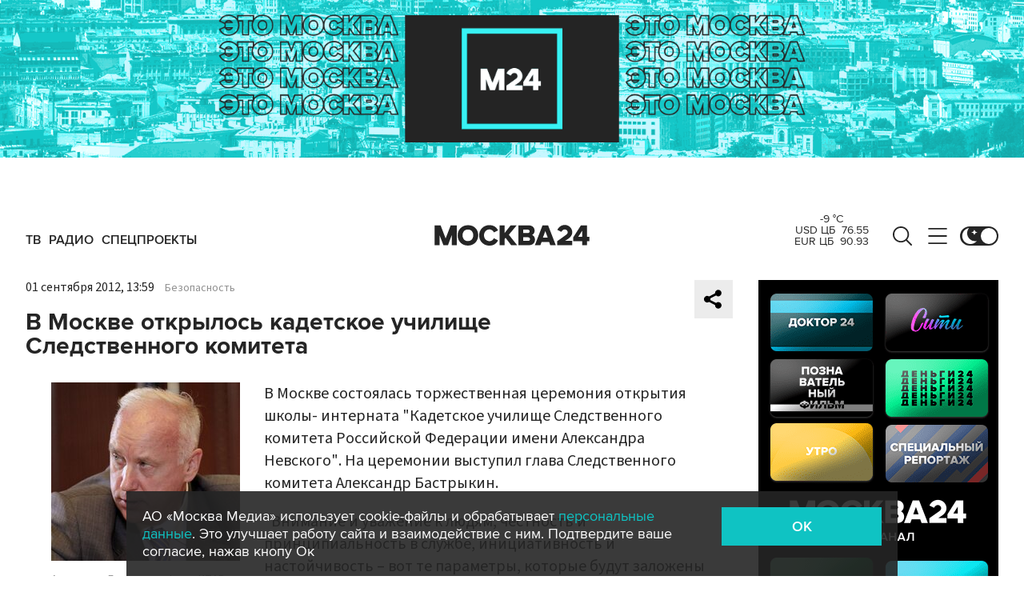

--- FILE ---
content_type: text/html; charset=utf-8
request_url: https://www.m24.ru/widgets/telegram
body_size: 1571
content:
<div class="b-telegram-widget">

	<p class="b-telegram-widget__header"><a href="https://s.m24.ru/mPdnEL" target="_blank">Москва 24 в Telegram</a></p>

	<div class="b-telegram-widget-slider-wrapper"><div class="b-telegram-widget-slider glide">
		<div class="glide__track" data-glide-el="track">
			<div class="b-telegram-widget-list glide__slides">
				<div class="glide__slide">
					<div class="b-telegram-widget-list__item b-effect">
						<p class="b-telegram-widget-list__title"><a href="https://t.me/infomoscow24/104933" target="_blank"><i class="b-list__img"><img src="/b/d/nBkSUhL2h1Ivn8yxIb6BrNOp2Z338pj20yfMh_fH_nKUPXuaDyXTjHou4MVO6BCVoZKf9GqVe5Q_CPawk214LyWK9G1N5ho=fDavCCiC7pEPIvzQjSK9Fg.jpg" width="300" height="169" alt="" loading="lazy" /></i><span>Мужчина в Тюмени украл из гипермаркетов почти 1,5 тонны огурцов и 400 кг бананов. Видео</span></a></p>
					</div>
				</div>
				<div class="glide__slide">
					<div class="b-telegram-widget-list__item b-effect">
						<p class="b-telegram-widget-list__title"><a href="https://t.me/infomoscow24/104927" target="_blank"><i class="b-list__img"><img src="/b/d/nBkSUhL2h1Ivn8yxIr6BrNOp2Z338pj20yfMh_fH_nKUPXuaDyXTjHou4MVO6BCVoZKf9GqVe5Q_CPawk214LyWK9G1N5ho=maBXXCCdSpkiIQ3s-Qzgng.jpg" width="300" height="169" alt="" loading="lazy" /></i><span>Михаэль Шумахер начал передвигаться в инвалидной коляске спустя 12 лет после травмы</span></a></p>
					</div>
				</div>
				<div class="glide__slide">
					<div class="b-telegram-widget-list__item b-effect">
						<p class="b-telegram-widget-list__title"><a href="https://t.me/infomoscow24/104919" target="_blank"><i class="b-list__img"><img src="/b/d/nBkSUhL2h1Ivn82yI76BrNOp2Z338pj20yfMh_fH_nKUPXuaDyXTjHou4MVO6BCVoZKf9GqVe5Q_CPawk214LyWK9G1N5ho=0eZTbVs0Ok1qOrKWz8zekw.jpg" width="300" height="169" alt="" loading="lazy" /></i><span>Инспектор ДПС в одиночку вытолкал буксующую фуру на мост</span></a></p>
					</div>
				</div>
				<div class="glide__slide">
					<div class="b-telegram-widget-list__item b-effect">
						<p class="b-telegram-widget-list__title"><a href="https://t.me/infomoscow24/104917" target="_blank"><i class="b-list__img"><img src="/b/d/nBkSUhL2h1Ivn82yIr6BrNOp2Z338pj20yfMh_fH_nKUPXuaDyXTjHou4MVO6BCVoZKf9GqVe5Q_CPawk214LyWK9G1N5ho=M2v7XqM-pkqOxB2C49bqFA.jpg" width="300" height="169" alt="" loading="lazy" /></i><span>Выпускники Школы-студии МХАТ потребовали отстранить Богомолова от должности</span></a></p>
					</div>
				</div>
				<div class="glide__slide">
					<div class="b-telegram-widget-list__item b-effect">
						<p class="b-telegram-widget-list__title"><a href="https://t.me/infomoscow24/104911" target="_blank"><i class="b-list__img"><img src="/b/d/nBkSUhL2h1Ivn8-0Ib6BrNOp2Z338pj20yfMh_fH_nKUPXuaDyXTjHou4MVO6BCVoZKf9GqVe5Q_CPawk214LyWK9G1N5ho=QWpbD6xm2-X6DcxiokyiiQ.jpg" width="300" height="169" alt="" loading="lazy" /></i><span>Десятки машин попали в аварию на трассе М7: движение в сторону Москвы парализовано. Видео</span></a></p>
					</div>
				</div>
				<div class="glide__slide">
					<div class="b-telegram-widget-list__item b-effect">
						<p class="b-telegram-widget-list__title"><a href="https://t.me/infomoscow24/104904" target="_blank"><i class="b-list__img"><img src="/b/d/nBkSUhL2h1Ivn8-0Jb6BrNOp2Z338pj20yfMh_fH_nKUPXuaDyXTjHou4MVO6BCVoZKf9GqVe5Q_CPawk214LyWK9G1N5ho=T1z7wExMq_pp93AyEiRwlw.jpg" width="300" height="169" alt="" loading="lazy" /></i><span>Умные часы вызвали скорую помощь пассажирке такси, которая попала в ДТП. Подробности</span></a></p>
					</div>
				</div>
				<div class="glide__slide">
					<div class="b-telegram-widget-list__item b-effect">
						<p class="b-telegram-widget-list__title"><a href="https://t.me/infomoscow24/104898" target="_blank"><i class="b-list__img"><img src="/b/d/nBkSUhL2h1IvnMa0J76BrNOp2Z338pj20yfMh_fH_nKUPXuaDyXTjHou4MVO6BCVoZKf9GqVe5Q_CPawk214LyWK9G1N5ho=U-OMXchMUw9Ly0yMUi2e6w.jpg" width="300" height="169" alt="" loading="lazy" /></i><span>Стиль ар-деко: для станции &quot;Достоевская&quot; Кольцевой линии метро утвердили архитектурную концепцию</span></a></p>
					</div>
				</div>
				<div class="glide__slide">
					<div class="b-telegram-widget-list__item b-effect">
						<p class="b-telegram-widget-list__title"><a href="https://t.me/infomoscow24/104894" target="_blank"><i class="b-list__img"><img src="/b/d/nBkSUhL2h1IvnMa0Ir6BrNOp2Z338pj20yfMh_fH_nKUPXuaDyXTjHou4MVO6BCVoZKf9GqVe5Q_CPawk214LyWK9G1N5ho=v1iEodBsvxc8z1_Izl94cg.jpg" width="300" height="169" alt="" loading="lazy" /></i><span>Четыре кубинца сгорели заживо в незаконном хостеле в подмосковной Балашихе</span></a></p>
					</div>
				</div>
				<div class="glide__slide">
					<div class="b-telegram-widget-list__item b-effect">
						<p class="b-telegram-widget-list__title"><a href="https://t.me/infomoscow24/104879" target="_blank"><i class="b-list__img"><img src="/b/d/nBkSUhL2h1IvnMiwIb6BrNOp2Z338pj20yfMh_fH_nKUPXuaDyXTjHou4MVO6BCVoZKf9GqVe5Q_CPawk214LyWK9G1N5ho=l1ljfloseX5xqXbJzY4nvw.jpg" width="300" height="169" alt="" loading="lazy" /></i><span>Снегопад парализовал Шереметьево и другие аэропорты столицы</span></a></p>
					</div>
				</div>
				<div class="glide__slide">
					<div class="b-telegram-widget-list__item b-effect">
						<p class="b-telegram-widget-list__title"><a href="https://t.me/infomoscow24/104868" target="_blank"><i class="b-list__img"><img src="/b/d/nBkSUhL2h1IvnMiwIr6BrNOp2Z338pj20yfMh_fH_nKUPXuaDyXTjHou4MVO6BCVoZKf9GqVe5Q_CPawk214LyWK9G1N5ho=cs-bKlIz3XZcqof1uaB6Nw.jpg" width="300" height="169" alt="" loading="lazy" /></i><span>Россиянки заехали на военную базу в США вместо McDonald&#39;s</span></a></p>
					</div>
				</div>
			</div>
		</div>
		<div class="glide__arrows" data-glide-el="controls">
			<button class="glide__arrow glide__arrow--prev" data-glide-dir="<"></button>
			<button class="glide__arrow glide__arrow--next" data-glide-dir=">"></button>
		</div>
	</div></div>

</div>


--- FILE ---
content_type: application/javascript
request_url: https://smi2.ru/counter/settings?payload=CImVAjokNWFiMDI0MWUtMzQ1Zi00MzNmLWFmMTUtYmRmMzk0MGFlYTcy&cb=_callbacks____0mkxlktu0
body_size: 1514
content:
_callbacks____0mkxlktu0("[base64]");